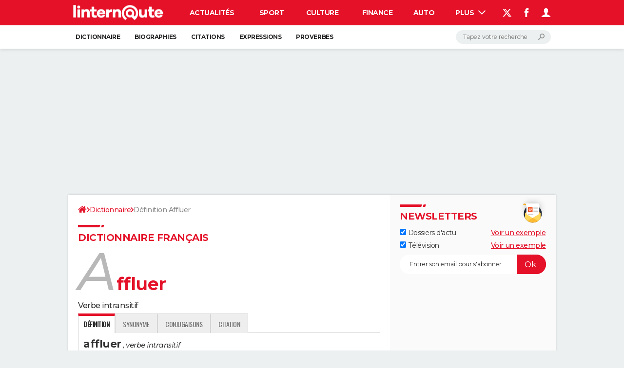

--- FILE ---
content_type: application/javascript
request_url: https://astatic.ccmbg.com/ccmcms_linternaute/dist/app/js/dico.d2a7e460a754886dd8e0.js
body_size: 1801
content:
(globalThis.webpackChunkccmcms_linternaute=globalThis.webpackChunkccmcms_linternaute||[]).push([[376],{13972:(t,e,i)=>{"use strict";i(68170)},34528:()=>{},38294:()=>{!function(t,e){function i(i,n){if(n=n||{},n=t.extend({},t.fn.touchslide.defaultOptions,n),this.$container=t(i),this.$slides=this.$container.find(n.slidesSelector),0===this.$slides.length)throw"Could not find "+n.slidesSelector+" for touch sliding";n.lessButtonSelector&&(this.$less=this.$container.find(n.lessButtonSelector)),n.moreButtonSelector&&(this.$more=this.$container.find(n.moreButtonSelector)),this.deltaPan=null,this.$slides.css("left",Math.round(this.$slides.css("left").replace("px","")));var a=this;this.$container.hammer({touchAction:"pan-y"}).on("panstart",function(t){a.deltaPan=t.gesture.deltaX,t.preventDefault()}).on("panmove",function(t){var i=Math.round(a.$slides.css("left").replace("px",""));i+=t.gesture.deltaX-a.deltaPan,a.deltaPan=t.gesture.deltaX,i>=0?(n.showHideButtonHandler!==e?n.showHideButtonHandler.call(a.$container,"less",!1):a.$less&&a.$less.hide(),i=0):n.showHideButtonHandler!==e?n.showHideButtonHandler.call(a.$container,"less",!0):a.$less&&a.$less.show();var r=a.$container.width()-a.$slides.width();i<=r?(n.showHideButtonHandler!==e?n.showHideButtonHandler.call(a.$container,"more",!1):a.$more&&a.$more.hide(),i=r):n.showHideButtonHandler!==e?n.showHideButtonHandler.call(a.$container,"more",!0):a.$more&&a.$more.show(),a.$slides.css("left",i+"px"),t.preventDefault()})}t.fn.touchslide=function(e){return this.each(function(){t.data(this,"plugin_touchslide")||t.data(this,"plugin_touchslide",new i(this,e))})},t.fn.touchslide.defaultOptions={slidesSelector:".jSlides",lessButtonSelector:'.jAnimateTabs[data-animate-direction="less"]',moreButtonSelector:'.jAnimateTabs[data-animate-direction="more"]'}}(jQuery)},62075:(t,e,i)=>{"use strict";i(38294),i(65344),i(68108),i(13972),i(75468)},65344:()=>{!function(t){"use strict";t.fn.sliding=function(r){return r=t.extend({},t.fn.sliding.defaultOptions,r),this.each(function(){this.tabWidth=[0],this.tabPos=0;var o=this;e(o,r),o.tabPos>0&&n(t(this).find(r.listSelector),o,r,0),a(o,r),t(this).find(r.arrowSelector).on("click",function(e){var n=t(this);e.preventDefault(),i(o,n,r)}),t(window).on("resize",function(){e(o,r),a(o,r),n(t(o).find(r.listSelector),o,r,0)})})};var e=function(e,i){var n=t(e).find(i.listElementSelector);n.each(function(a){var r=e.tabWidth[a]+t(n[a]).outerWidth()+i.deltaBetweenElements;if(e.tabWidth.push(r),t(n[a]).is(i.elementSelectedSelector)&&r>t(e).outerWidth())for(var o=e.tabWidth.length-1,s=0;s<=o;s++)if(r-e.tabWidth[s]<t(e).outerWidth()){e.tabPos=s;break}}),t(i.navContainerSelector).outerWidth()>t(i.listSelector).outerWidth()&&(e.tabPos=0)},i=function(e,i,a){var r=a.arrowDirection,o=i.attr(r.attr)===r.valueAttrNext?r.valueNext:r.valuePrev;e.tabPos+o<e.tabWidth.length-1&&e.tabPos+o>=0&&n(t(e).find(a.listSelector),e,a,o)},n=function(e,i,n,r){e.stop(!0,!0).animate({left:"-"+i.tabWidth[i.tabPos+r]},100,function(){i.tabPos+=r,0===i.tabPos&&t(i).trigger("slidingStartPosition"),i.tabWidth[i.tabPos]>=i.tabWidth[i.tabWidth.length-1]-t(i).outerWidth()&&0!==r&&t(i).trigger("slidingEndPosition"),!n.arrowAlwaysVisible&&a(i,n)})},a=function(e,i){i.arrowAlwaysVisible?(r(e,i,i.arrowDirection.valueAttrPrev,!0),r(e,i,i.arrowDirection.valueAttrNext,!0)):(e.tabPos>0?r(e,i,i.arrowDirection.valueAttrPrev,!0):r(e,i,i.arrowDirection.valueAttrPrev,!1),(e.tabWidth[e.tabPos]?e.tabWidth[e.tabPos]:0)<e.tabWidth[e.tabWidth.length-1]-t(e).outerWidth()+e.tabPos*i.deltaBetweenElements?r(e,i,i.arrowDirection.valueAttrNext,!0):r(e,i,i.arrowDirection.valueAttrNext,!1))},r=function(e,i,n,a){void 0===a&&(a=!0);var r={};a?(r=t(e).find(i.arrowSelector+"["+i.arrowDirection.attr+'="'+n+'"]:hidden')).length>0&&r.show():(r=t(e).find(i.arrowSelector+"["+i.arrowDirection.attr+'="'+n+'"]:visible')).length>0&&r.hide()};t.fn.sliding.defaultOptions={arrowSelector:".jAnimateTabs",arrowDirection:{attr:"data-animate-direction",valueAttrPrev:"prev",valueAttrNext:"next",valuePrev:-1,valueNext:1},listSelector:".jList",listElementSelector:".jList li",arrowAlwaysVisible:!1,deltaBetweenElements:0,elementSelectedSelector:".jIsSelected",navContainerSelector:".jNavTabs"}}(jQuery)},68108:()=>{!function(t){"use strict";t.extend(!0,_$("$data.linternaute")._.startOptions,{}),t(document).start(function(){t(".jAbc").on("click",function(e){e.preventDefault(),t(".jAbcBook").toggle()}),t(".jTabs").sliding({arrowSelector:".jAnimateTabs",arrowDirection:{attr:"data-animate-direction",valueAttrPrev:"less",valueAttrNext:"more",valuePrev:-1,valueNext:1},listSelector:".jNavTabsList",listElementSelector:".jNavTabsList li:not(.fillin)",deltaBetweenElements:t(".jNavTabsList li.fillin:first").outerWidth()}),t(document).on("hammerLoaded",function(){t(".jTabs").touchslide({slidesSelector:".jNavTabsList"})})}),t('.jFormNl input[type="email"]').on("click",function(){t(".rgpdNewsletter").show()})}(jQuery)},68170:()=>{!function(){"use strict";document.body.addEventListener("click",function(t){if("SPAN"==t.target.nodeName&&t.target.classList.contains("jHiddenHref")||null!==t.target.closest("span.jHiddenHref")){var e=t.target.classList.contains("jHiddenHref")?t.target:t.target.closest("span.jHiddenHref");if(!1===e.hasAttribute("data-link"))return;var i=e.getAttribute("data-target"),n=e.getAttribute("data-link");"string"==typeof i&&i.length>0?window.open(atob(n),i):window.location.href=atob(n)}}),document.body.addEventListener("change",function(t){if("SELECT"===t.target.nodeName&&t.target.classList.contains("jHiddenHref")){var e=t.target.options[t.target.selectedIndex];if(!1===e.hasAttribute("data-link"))return;var i=e.getAttribute("data-link");window.location.href=atob(i)}})}()}},t=>{var e=e=>t(t.s=e);e(62075),e(34528)}]);
//# sourceMappingURL=http://assets-sourcemaps.s3.prod.ccmbg.net/ccmcms_linternaute/dist/app/sourcemaps/js/dico.d2a7e460a754886dd8e0.js.map